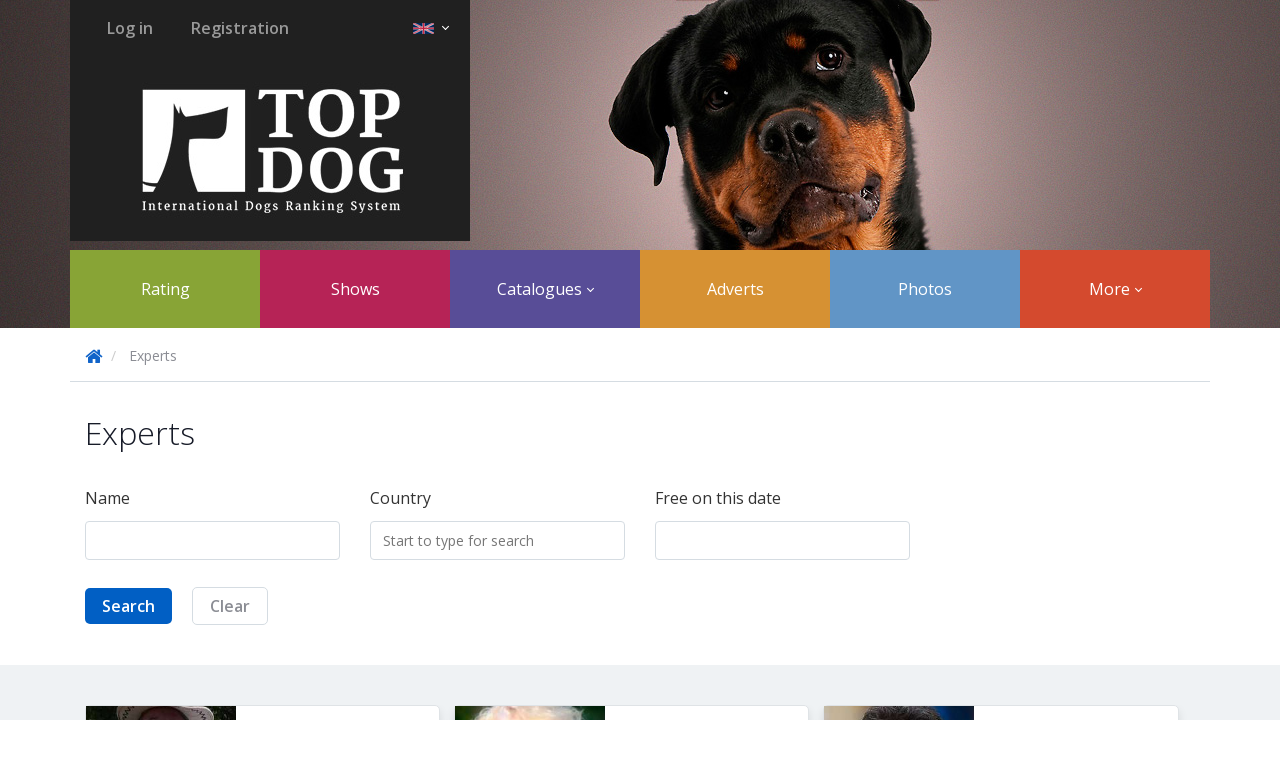

--- FILE ---
content_type: text/html; charset=UTF-8
request_url: https://en.top-dog.pro/judges
body_size: 5476
content:

<!DOCTYPE html>
<html lang="en">
    <head>
        <meta charset="utf-8">
        <meta http-equiv="X-UA-Compatible" content="IE=edge">

        <meta name="author" content="">
        <meta name="keywords" content="
" />
        <meta name="description" content="TopDog - International dog shows">

        <meta name='yandex-verification' content='61006b90292f9f68' />
        <meta name="google-site-verification" content="NJsaX-klibDAY7AzvxEvu5QSKsRHeug_Pw7B9fIMGXo" />
        <meta name="mailru-verification" content="793ab175f4762f91" />

        <link rel="shortcut icon" href="https://en.top-dog.pro/static/styles/public/images/favicon.ico" type="image/x-icon" />

        <title>
    Experts |
 TopDog - International dog shows</title>
        
    <meta property="og:image" content="https://en.top-dog.pro/static/styles/public/images/topdog_logo.jpg" />
    <link rel="image_src" href="https://en.top-dog.pro/static/styles/public/images/topdog_logo.jpg" />
    <link rel="shortcut icon" href="https://en.top-dog.pro/static/styles/public/images/favicon.ico" type="image/x-icon" />


        
        
    <link href="https://fonts.googleapis.com/css?family=Questrial|Comfortaa|Oswald:400,700" media="all" rel="stylesheet" type="text/css" />
    <link href="https://fonts.googleapis.com/css?family=Open+Sans:400,300,700,600&subset=latin,cyrillic" media="all" rel="stylesheet" type="text/css" />
    <link href="https://fonts.googleapis.com/css?family=Open+Sans+Condensed:300,700&subset=latin,cyrillic" media="all" rel="stylesheet" type="text/css" />

    <link rel="stylesheet"
          href="https://en.top-dog.pro/static/dist/libs/libs.min.css?v=54.0.2"/>
    <link rel="stylesheet"
          href="https://en.top-dog.pro/static/dist/public/top_dog.min.css?v=54.0.2"/>
    <link rel="stylesheet" href="/static/styles/public/font-awesome/css/font-awesome.min.css">

        
    <script type="text/javascript"
            src="https://en.top-dog.pro/static/dist/libs/libs.min.js?v=54.0.2"></script>

    <script type="text/javascript" src="https://en.top-dog.pro/js_translations.js?v=54.0.2"></script>
    <script type="text/javascript" src="https://en.top-dog.pro/js_actions_urls.js?v=54.0.2"></script>

    <script type="text/javascript"
            src="https://en.top-dog.pro/static/dist/public/top_dog.min.js?v=54.0.2"></script>

    <script type="text/javascript">
        Mo.contextVars.constants = {
            request_statuses: {"draft": "\u041d\u0435 \u043e\u0442\u043f\u0440\u0430\u0432\u043b\u0435\u043d\u0430", "new": "\u041d\u0430 \u0440\u0430\u0441\u0441\u043c\u043e\u0442\u0440\u0435\u043d\u0438\u0438", "accepted": "\u041f\u0440\u0438\u043d\u044f\u0442\u0430", "canceled": "\u041e\u0442\u043a\u043b\u043e\u043d\u0435\u043d\u0430", "delayed": "\u041e\u0442\u043b\u043e\u0436\u0435\u043d\u0430"},
            ticket_types: {"verification": "\u043f\u043e\u0434\u0442\u0432\u0435\u0440\u0436\u0434\u0435\u043d\u0438\u0435", "update": "\u043e\u0431\u043d\u043e\u0432\u043b\u0435\u043d\u0438\u0435", "merge": "\u043e\u0431\u044a\u0435\u0434\u0438\u043d\u0435\u043d\u0438\u0435", "ownership": "\u043f\u0440\u0430\u0432\u043e \u0432\u043b\u0430\u0434\u0435\u043d\u0438\u044f"},
            ticket_states: {"new": "\u043d\u043e\u0432\u0430\u044f", "solved": "\u0440\u0435\u0448\u0435\u043d\u043d\u0430\u044f", "declined": "\u043e\u0442\u043a\u043b\u043e\u043d\u0435\u043d\u043d\u0430\u044f"},
            show: {
                full_method_price: 800,
                access_price: {"full": 800, "partly": 1000}
            },
            ad: {"pin": 70, "lift_up": 30, "mark": 50}
        };

        $(function() {
            new Mo.BackToTopBtn();
        });

        $(function () {
            $("body").tooltip({selector: '[data-toggle=tooltip]'});
        });
    </script>


    <script type="text/javascript">
        //event listener: DOM ready
        function addLoadEvent(func) {
            var oldonload = window.onload;
            if (typeof window.onload != 'function') {
                window.onload = func;
            } else {
                window.onload = function() {
                    if (oldonload) {
                        oldonload();
                    }
                    func();
                }
            }
        }
        //call plugin function after DOM ready
        addLoadEvent(function(){
            outdatedBrowser({
                bgColor: '#f25648',
                color: '#ffffff',
                lowerThan: 'IE11',
                languagePath: "https://en.top-dog.pro/static/libs/outdatedbrowser/lang/en.html"
            })
        });
    </script>

    </head>

    <body>
        
    <header class="base-page-header">
        <div class="container">
            
    <div class="brand-header small">
        <div class="user-menu-wrapper">
            <div class="user-menu pull-left">
                    <a href="https://en.top-dog.pro/signin" class="btn btn-link">Log in</a>
                    <a href="https://en.top-dog.pro/articles/registration" class="btn btn-link">Registration</a>
            </div>

            <div class="lang-picker-wrapper pull-right">
                <div class="dropdown">
                    <button class="btn dropdown-toggle" type="button" data-toggle="dropdown">
                        <img src="https://en.top-dog.pro/static/styles/public/images/flags/en.png">
                        <span class="caret"></span>
                    </button>
                    <ul class="dropdown-menu" role="menu" aria-labelledby="dropdownMenu2">
                            <li>
                                <a href="https://ru.top-dog.pro/judges">
                                    <img src="https://en.top-dog.pro/static/styles/public/images/flags/ru.png" class="flag">
                                    Русский
                                </a>
                            </li>
                            <li>
                                <a href="https://en.top-dog.pro/judges">
                                    <img src="https://en.top-dog.pro/static/styles/public/images/flags/en.png" class="flag">
                                    English
                                </a>
                            </li>
                    </ul>
                </div>
            </div>
            <div class="clearfix"></div>
        </div>

        <div class="brand">
            <a href="/">
                <img src="https://en.top-dog.pro/static/styles/public/images/topdog_logo.jpg" alt="International dog show">
            </a>
        </div>
    </div>

            
    <nav class="navbar main-menu" role="navigation">
        <ul class="nav navbar-nav">
            <li><a href="https://en.top-dog.pro/ranking">Rating</a></li>
            <li><a href="https://en.top-dog.pro/shows">Shows</a></li>

            <li class="dropdown">
                <a href="#" class="dropdown-toggle" data-toggle="dropdown">Catalogues <span class="caret"></span></a>
                <ul class="dropdown-menu" role="menu">
                    <li><a href="https://en.top-dog.pro/dogs">Dogs</a></li>
                    <li><a href="https://en.top-dog.pro/users">Breeders</a></li>
                    <li><a href="https://en.top-dog.pro/clubs">Clubs</a></li>
                    <li><a href="https://en.top-dog.pro/kennels">Kennels</a></li>
                    <li><a href="https://en.top-dog.pro/specialists">Specialists</a></li>
                    <li><a href="https://en.top-dog.pro/judges">Experts</a></li>
                </ul>
            </li>

            <li><a href="https://en.top-dog.pro/callboard">Adverts</a></li>
            <li><a href="https://en.top-dog.pro/show-photo-albums">Photos</a></li>

            <li class="dropdown">
                <a href="#" class="dropdown-toggle" data-toggle="dropdown">More <span class="caret"></span></a>
                <ul class="dropdown-menu" role="menu">
                    <li><a href="https://en.top-dog.pro/magazines">TopDog magazine</a></li>
                    <li><a href="https://en.top-dog.pro/breed-articles">Breeds</a></li>
                    <li><a href="https://en.top-dog.pro/help">Help</a></li>
                </ul>
            </li>
        </ul>
    </nav>

        </div>
        <div class="header_small_bg"></div>
    </header>

        
    <div id="content" class="clearfix">
        



<script type="text/javascript">
    $(document).ready(function(){
        new Mo.JudgesListLayout({
            applyTo: $('.judges-list-layout')
        });
    });
</script>

<div class="judges-list-layout">
    <div class="bg white">
        <div class="container">
            <ul class="breadcrumb">
                <li>
                    <a href="/"><i class="fa fa-home fa-lg"></i></a>
                </li>

                <li class="active">
                    Experts
                </li>
            </ul>

            <div class="inner-container">
                <div class="header-title">
                    <h1>Experts</h1>
                </div>

                <form class="search-panel" method="GET">
                    <div class="row">
                        <div class="col-xs-3">
                            <label>Name</label>
                            <input type="text" class="form-control" name="full_name" value="">
                        </div>

                        <div class="col-xs-3">
                            <label>Country</label>
                            <div class="live_search" name="country_id"
                                 value=""
                                 row_value=""></div>
                        </div>

                        <div class="col-xs-3">
                            <label>Free on this date</label>
                            <input type="text" class="form-control" name="free_date" value="">
                        </div>
                    </div>

                    <div class="buttons-bar">
                        <button type="submit" class="btn btn-primary">Search</button>&nbsp;
                        <a href="https://en.top-dog.pro/judges" class="btn btn-default">Clear</a>
                    </div>
                </form>
            </div>
        </div>
    </div>

    <div class="bg light-grey">
        <div class="container">
            <div class="inner-container">
                <div class="judges-grid-list">
                            <div class="judge">
                                <a href="https://en.top-dog.pro/judges/113"
                                   class="judge__link">
                                    <img src="https://s3.webestudio.ru/topdog/judge_images/e24f97c23372fc5e/f34e2ea7dfaea0dd/e24f97c23372fc5ef34e2ea7dfaea0dd.jpg"
                                        class="judge__photo"
                                        alt="Photo of Adeheimer Lars">

                                    <div class="judge__info">
                                        <h4 class="judge__title">
                                            Adeheimer Lars
                                        </h4>

                                            <span class="judge__subtitle">
                                                Sweden
                                            </span>
                                    </div>
                                </a>
                            </div>
                            <div class="judge">
                                <a href="https://en.top-dog.pro/judges/1034"
                                   class="judge__link">
                                    <img src="https://s3.webestudio.ru/topdog/judge_images/f38ad3e1db035e69/8b30691607cc4108/f38ad3e1db035e698b30691607cc4108.jpg"
                                        class="judge__photo"
                                        alt="Photo of Adramitli Sotiria Sissy">

                                    <div class="judge__info">
                                        <h4 class="judge__title">
                                            Adramitli Sotiria Sissy
                                        </h4>

                                            <span class="judge__subtitle">
                                                Greece
                                            </span>
                                    </div>
                                </a>
                            </div>
                            <div class="judge">
                                <a href="https://en.top-dog.pro/judges/114"
                                   class="judge__link">
                                    <img src="https://s3.webestudio.ru/topdog/judge_images/4b6dd1c25a3a5a3c/36769e99e02839b5/4b6dd1c25a3a5a3c36769e99e02839b5.jpg"
                                        class="judge__photo"
                                        alt="Photo of Agabejli Zaur">

                                    <div class="judge__info">
                                        <h4 class="judge__title">
                                            Agabejli Zaur
                                        </h4>

                                            <span class="judge__subtitle">
                                                Azerbaijan
                                            </span>
                                    </div>
                                </a>
                            </div>
                            <div class="judge">
                                <a href="https://en.top-dog.pro/judges/878"
                                   class="judge__link">
                                    <img src="/static/styles/public/images/default_avatars/judge.png"
                                        class="judge__photo"
                                        alt="Photo of Agabeyli Ramida">

                                    <div class="judge__info">
                                        <h4 class="judge__title">
                                            Agabeyli Ramida
                                        </h4>

                                            <span class="judge__subtitle">
                                                Azerbaijan, Баку
                                            </span>
                                    </div>
                                </a>
                            </div>
                            <div class="judge">
                                <a href="https://en.top-dog.pro/judges/890"
                                   class="judge__link">
                                    <img src="https://s3.webestudio.ru/topdog/judge_images/64aafd9432c4bae9/1260507abaab535a/64aafd9432c4bae91260507abaab535a.jpg"
                                        class="judge__photo"
                                        alt="Photo of Ahrens Hana">

                                    <div class="judge__info">
                                        <h4 class="judge__title">
                                            Ahrens Hana
                                        </h4>

                                            <span class="judge__subtitle">
                                                Austria, Wien
                                            </span>
                                    </div>
                                </a>
                            </div>
                            <div class="judge">
                                <a href="https://en.top-dog.pro/judges/1095"
                                   class="judge__link">
                                    <img src="https://s3.webestudio.ru/topdog/judge_images/d2f4b1ec733483e5/330d486f4fb4b376/d2f4b1ec733483e5330d486f4fb4b376.jpg"
                                        class="judge__photo"
                                        alt="Photo of Aidiente Julia">

                                    <div class="judge__info">
                                        <h4 class="judge__title">
                                            Aidiente Julia
                                        </h4>

                                            <span class="judge__subtitle">
                                                Lithuania
                                            </span>
                                    </div>
                                </a>
                            </div>
                            <div class="judge">
                                <a href="https://en.top-dog.pro/judges/109"
                                   class="judge__link">
                                    <img src="https://s3.webestudio.ru/topdog/judge_images/7b9e661c1cf54ac3/4d1aaa7e89ebc5e2/7b9e661c1cf54ac34d1aaa7e89ebc5e2.jpg"
                                        class="judge__photo"
                                        alt="Photo of Aidietiene Julija">

                                    <div class="judge__info">
                                        <h4 class="judge__title">
                                            Aidietiene Julija
                                        </h4>

                                            <span class="judge__subtitle">
                                                Lithuania
                                            </span>
                                    </div>
                                </a>
                            </div>
                            <div class="judge">
                                <a href="https://en.top-dog.pro/judges/1090"
                                   class="judge__link">
                                    <img src="https://s3.webestudio.ru/topdog/judge_images/dc032b1ac2fda769/713cba946a6eadcb/dc032b1ac2fda769713cba946a6eadcb.jpg"
                                        class="judge__photo"
                                        alt="Photo of Al-Daghistani Vojislav">

                                    <div class="judge__info">
                                        <h4 class="judge__title">
                                            Al-Daghistani Vojislav
                                        </h4>

                                            <span class="judge__subtitle">
                                                Serbia, Beograd
                                            </span>
                                    </div>
                                </a>
                            </div>
                            <div class="judge">
                                <a href="https://en.top-dog.pro/judges/1155"
                                   class="judge__link">
                                    <img src="https://s3.webestudio.ru/topdog/judge_images/d2af7ea86feb1fac/d1755b5dac311cd4/d2af7ea86feb1facd1755b5dac311cd4.jpg"
                                        class="judge__photo"
                                        alt="Photo of Aleksoski Mile">

                                    <div class="judge__info">
                                        <h4 class="judge__title">
                                            Aleksoski Mile
                                        </h4>

                                            <span class="judge__subtitle">
                                                Macedonia, Гостивар
                                            </span>
                                    </div>
                                </a>
                            </div>
                            <div class="judge">
                                <a href="https://en.top-dog.pro/judges/945"
                                   class="judge__link">
                                    <img src="/static/styles/public/images/default_avatars/judge.png"
                                        class="judge__photo"
                                        alt="Photo of Amorim Fabio Moreira">

                                    <div class="judge__info">
                                        <h4 class="judge__title">
                                            Amorim Fabio Moreira
                                        </h4>

                                            <span class="judge__subtitle">
                                                Brazil
                                            </span>
                                    </div>
                                </a>
                            </div>
                            <div class="judge">
                                <a href="https://en.top-dog.pro/judges/231"
                                   class="judge__link">
                                    <img src="https://s3.webestudio.ru/topdog/judge_images/5d86374c90857c07/c56d2c73d3bb6dca/5d86374c90857c07c56d2c73d3bb6dca.jpg"
                                        class="judge__photo"
                                        alt="Photo of Andersen Per Kristian">

                                    <div class="judge__info">
                                        <h4 class="judge__title">
                                            Andersen Per Kristian
                                        </h4>

                                            <span class="judge__subtitle">
                                                Norway
                                            </span>
                                    </div>
                                </a>
                            </div>
                            <div class="judge">
                                <a href="https://en.top-dog.pro/judges/515"
                                   class="judge__link">
                                    <img src="https://s3.webestudio.ru/topdog/judge_images/b3094e8e41185376/b9b216ac99223a76/b3094e8e41185376b9b216ac99223a76.jpg"
                                        class="judge__photo"
                                        alt="Photo of Antic Dalibor">

                                    <div class="judge__info">
                                        <h4 class="judge__title">
                                            Antic Dalibor
                                        </h4>

                                            <span class="judge__subtitle">
                                                Serbia
                                            </span>
                                    </div>
                                </a>
                            </div>
                            <div class="judge">
                                <a href="https://en.top-dog.pro/judges/1039"
                                   class="judge__link">
                                    <img src="https://s3.webestudio.ru/topdog/judge_images/a8f4517b42470da5/ef51c52e8c1c0bba/a8f4517b42470da5ef51c52e8c1c0bba.jpg"
                                        class="judge__photo"
                                        alt="Photo of Asanishvili Zaza">

                                    <div class="judge__info">
                                        <h4 class="judge__title">
                                            Asanishvili Zaza
                                        </h4>

                                            <span class="judge__subtitle">
                                                Georgia, Тбилиси
                                            </span>
                                    </div>
                                </a>
                            </div>
                            <div class="judge">
                                <a href="https://en.top-dog.pro/judges/983"
                                   class="judge__link">
                                    <img src="https://s3.webestudio.ru/topdog/judge_images/823f156fca3309e7/3c443450c7c3c56a/823f156fca3309e73c443450c7c3c56a.jpg"
                                        class="judge__photo"
                                        alt="Photo of Assenmacher-Feyel Hassi">

                                    <div class="judge__info">
                                        <h4 class="judge__title">
                                            Assenmacher-Feyel Hassi
                                        </h4>

                                            <span class="judge__subtitle">
                                                Germany, Essen
                                            </span>
                                    </div>
                                </a>
                            </div>
                            <div class="judge">
                                <a href="https://en.top-dog.pro/judges/535"
                                   class="judge__link">
                                    <img src="https://s3.webestudio.ru/topdog/judge_images/5226b666178b443e/242ac834582989a6/5226b666178b443e242ac834582989a6.jpg"
                                        class="judge__photo"
                                        alt="Photo of Автушко Виктор">

                                    <div class="judge__info">
                                        <h4 class="judge__title">
                                            Автушко Виктор
                                        </h4>

                                            <span class="judge__subtitle">
                                                Lithuania
                                            </span>
                                    </div>
                                </a>
                            </div>
                            <div class="judge">
                                <a href="https://en.top-dog.pro/judges/829"
                                   class="judge__link">
                                    <img src="https://s3.webestudio.ru/topdog/judge_images/61d04a9b141533ff/4454b5a2294ac5a8/61d04a9b141533ff4454b5a2294ac5a8.jpg"
                                        class="judge__photo"
                                        alt="Photo of Azen Irina">

                                    <div class="judge__info">
                                        <h4 class="judge__title">
                                            Azen Irina
                                        </h4>

                                            <span class="judge__subtitle">
                                                Belarus
                                            </span>
                                    </div>
                                </a>
                            </div>
                            <div class="judge">
                                <a href="https://en.top-dog.pro/judges/822"
                                   class="judge__link">
                                    <img src="https://s3.webestudio.ru/topdog/judge_images/1ad1b6f9492bc5bc/598ef7beb5a29b39/1ad1b6f9492bc5bc598ef7beb5a29b39.jpg"
                                        class="judge__photo"
                                        alt="Photo of Бабянскене Аудроне">

                                    <div class="judge__info">
                                        <h4 class="judge__title">
                                            Бабянскене Аудроне
                                        </h4>

                                            <span class="judge__subtitle">
                                                Lithuania
                                            </span>
                                    </div>
                                </a>
                            </div>
                            <div class="judge">
                                <a href="https://en.top-dog.pro/judges/140"
                                   class="judge__link">
                                    <img src="https://s3.webestudio.ru/topdog/judge_images/36951943ddd336e9/386d3b7b0a9816a8/36951943ddd336e9386d3b7b0a9816a8.jpg"
                                        class="judge__photo"
                                        alt="Photo of Babianskienė Audronė">

                                    <div class="judge__info">
                                        <h4 class="judge__title">
                                            Babianskienė Audronė
                                        </h4>

                                            <span class="judge__subtitle">
                                                Lithuania
                                            </span>
                                    </div>
                                </a>
                            </div>
                </div>
            </div>

            
<nav class="pagination-block">
    <ul class="pagination">

            <li class="disabled"><a>Previous</a></li>

                <li class="active"><a>1</a></li>
                <li><a href="https://en.top-dog.pro/judges?page=2">2</a></li>
                <li><a href="https://en.top-dog.pro/judges?page=3">3</a></li>
                <li><a href="https://en.top-dog.pro/judges?page=4">4</a></li>
                <li><a href="https://en.top-dog.pro/judges?page=5">5</a></li>

            <li><a href="https://en.top-dog.pro/judges?page=2">Next</a></li>
    </ul>
</nav>

        </div>
    </div>
</div>

    </div>

        
    <footer class="footer">
        <div class="container">
            <div class="row footer_menu">
                <div class="col-xs-3">
                    <h4>Sections</h4>
                    <ul>
                        <li><a href="https://en.top-dog.pro/shows">Shows</a></li>
                        <li><a href="https://en.top-dog.pro/dogs">Dogs</a></li>
                        <li><a href="https://en.top-dog.pro/users">Breeders</a></li>
                        <li><a href="https://en.top-dog.pro/clubs">Clubs</a></li>
                        <li><a href="https://en.top-dog.pro/kennels">Kennels</a></li>
                        <li><a href="https://en.top-dog.pro/judges">Experts</a></li>
                        <li><a href="https://en.top-dog.pro/help">Help</a></li>
                        <li><a href="https://en.top-dog.pro/show-photo-albums">Photos</a></li>
                    </ul>
                </div>
                <div class="col-xs-3">
                    <h4>Services</h4>
                    <ul>
                        <li><a href="/articles/promotion">Advertisement</a></li>
                    </ul>
                </div>
                <div class="col-xs-3">
                    <h4>Information</h4>
                    <ul>
                        <li><a href="/help/about">About</a></li>
                        <li><a href="/help/about#registration">How to register?</a></li>
                        <li><a href="/help/for-dog-owner">For bredeer</a></li>
                        <li><a href="/help/for-kennel">For kennel</a></li>
                        <li><a href="/help/for-club">For club</a></li>
                        <li><a href="/help/for-show-participant">To show participant</a></li>
                        <li><a href="/help/for-show-organizer">To show organiser</a></li>
                        <li><a href="/articles/legal-documents">Legal documents</a></li>
                        <li><a href="/articles/recvisits">Payment details</a></li>
                        <li><a href="/banners">Banners</a></li>
                        <li><a href="/articles/payments">Payment on the site</a></li>
                    </ul>
                </div>
                <div class="col-xs-3">
                    <h4>Contacts</h4>
                    <p class="feedback_note">If you have any questions or suggestions, do not hesitate to contact us:</p>
                    <p><a href="mailto:support@top-dog.pro" class="support_email">support@top-dog.pro</a></p>
                    <!--p class="feedback_note">or call:</p>
                    <p class="support_email">8 (8412) 20-36-52</p-->
                    <p class="time_note">Mon-Fri 09:00 to 18:00 UTC +3</p>

                    <ul class="soc-icons">
                        <li>
                            <a target="_blank" href="http://vk.com/club91775825">
                                <span>
                                    <img src="https://en.top-dog.pro/static/styles/public/images/soc_icons/soc_icon_vk.png" alt="">
                                </span>
                                <span>
                                    <img src="https://en.top-dog.pro/static/styles/public/images/soc_icons/soc_icon_vk.png" alt="">
                                </span>
                            </a>
                        </li>
                    </ul>
                </div>
            </div>

            <div class="row partners">
                <div class="col-xs-8">
                    <h4>Our partners</h4>
                    <ul>
                        <li>
                            <a href="http://motmom.com" target="_blank">
                                <img src="https://en.top-dog.pro/static/styles/public/images/partners/motmom_logo.png" alt="Motmom">
                            </a>
                        </li>
                        <li>
                            <a href="http://top-cat.org" target="_blank">
                                <img src="https://en.top-dog.pro/static/styles/public/images/partners/topcat_logo.png" alt="TopCat">
                            </a>
                        </li>
                    </ul>
                </div>
                <div class="col-xs-4">
                    <div class="copyright">Animal Service LLC under licence © 2026</div>
                </div>
            </div>
        </div>
    </footer>

        <div id="outdated"></div>
        <div id="bubble_tooltip_wrapper"></div>

        
            <!-- Yandex.Metrika counter -->
            <script type="text/javascript">(function (d, w, c) { (w[c] = w[c] || []).push(function() { try { w.yaCounter30744033 = new Ya.Metrika({id:30744033, webvisor:true, clickmap:true, trackLinks:true, accurateTrackBounce:true}); } catch(e) { } }); var n = d.getElementsByTagName("script")[0], s = d.createElement("script"), f = function () { n.parentNode.insertBefore(s, n); }; s.type = "text/javascript"; s.async = true; s.src = (d.location.protocol == "https:" ? "https:" : "http:") + "//mc.yandex.ru/metrika/watch.js"; if (w.opera == "[object Opera]") { d.addEventListener("DOMContentLoaded", f, false); } else { f(); } })(document, window, "yandex_metrika_callbacks");</script><noscript><div><img src="//mc.yandex.ru/watch/30744033" style="position:absolute; left:-9999px;" alt="" /></div></noscript>

            <!-- Google Analytics -->
            <script>
                (function(i,s,o,g,r,a,m){i['GoogleAnalyticsObject']=r;i[r]=i[r]||function(){
                            (i[r].q=i[r].q||[]).push(arguments)},i[r].l=1*new Date();a=s.createElement(o),
                        m=s.getElementsByTagName(o)[0];a.async=1;a.src=g;m.parentNode.insertBefore(a,m)
                })(window,document,'script','//www.google-analytics.com/analytics.js','ga');

                ga('create', 'UA-40384099-8', 'auto');
                ga('send', 'pageview');
            </script>
    </body>
</html>





















